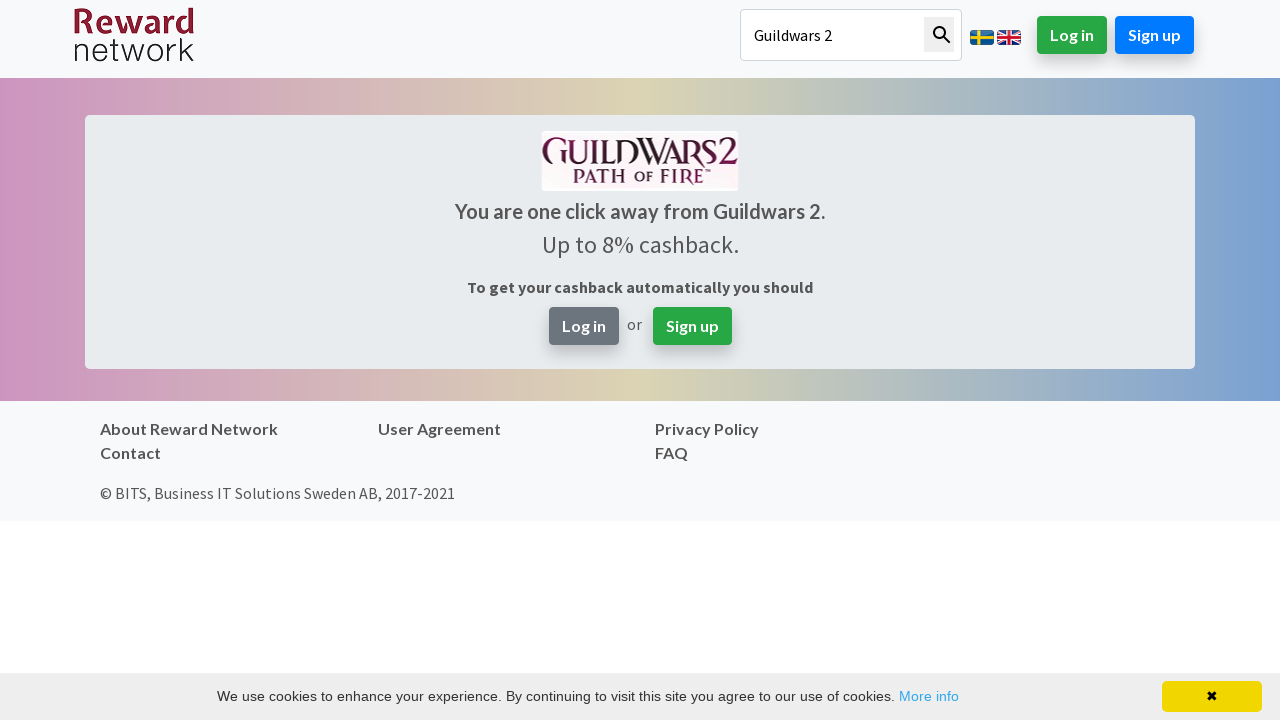

--- FILE ---
content_type: text/html;charset=utf-8
request_url: https://www.rewardnetwork.se/shop/info/ahBofnJld2FyZC1uZXR3b3JrchELEgRTaG9wGICAgKD7vYoKDA
body_size: 6872
content:
<!doctype html>
<html class="no-js" lang="">
<head>
	<!-- Global site tag (gtag.js) - Google Analytics -->
	<script async src="https://www.googletagmanager.com/gtag/js?id=UA-129444091-1"></script>
	<script>
	  window.dataLayer = window.dataLayer || [];
	  function gtag(){dataLayer.push(arguments);}
	  gtag('js', new Date());
	
	  gtag('config', 'UA-129444091-1');
	</script>
	
		<title>Reward Network</title>
  	<meta charset="utf-8">
  	<meta name="description" content="Reward Network - Sweden's most generous cashback website">
  	<meta name="keywords" content="cashback, återbäring, network marketing, nätverk, reward network, rewardnetwork">
  	<meta name="author" content="Reward Network">
	<meta property="og:url"                content="http://www.rewardnetwork.se" />
	<meta property="og:type"               content="website" />
	<meta property="og:title"              content="Reward Network - 60% mer återbäring än andra cashbacksidor" />
	<meta property="og:description"        content="Få återbäring på dina nätköp på hundratals butiker - 60% mer än andra sidor" />
	<meta property="og:image"              content="http://www.rewardnetwork.se/assets/images/fb_banner2.jpg" />
  	
  	<meta name="verification" content="d7f7fdeee011daa845789a6d04536052" /> <!--Awin offers channel -->
  	<meta name="viewport" content="width=device-width, initial-scale=1">

    <link rel="stylesheet" href="https://maxcdn.bootstrapcdn.com/bootstrap/4.0.0/css/bootstrap.min.css" integrity="sha384-Gn5384xqQ1aoWXA+058RXPxPg6fy4IWvTNh0E263XmFcJlSAwiGgFAW/dAiS6JXm" crossorigin="anonymous">

  	<!--link rel="apple-touch-icon" href="apple-touch-icon.png"-->
	<link rel="apple-touch-icon" sizes="120x120" href="/apple-touch-icon-120x120-precomposed.png" /> <link rel="apple-touch-icon" sizes="152x152" href="/apple-touch-icon-152x152-precomposed.png" />

    <!--link rel="stylesheet" href="/assets/css/plugins.css" /-->
    <link rel="stylesheet" href="/assets/css/roboto-webfont.css" />
	<link href="https://fonts.googleapis.com/css2?family=Lato:wght@700&family=Source+Sans+Pro:wght@400;700&display=swap" rel="stylesheet"> 
    <link rel="stylesheet" href="/assets/css/animate.css"/>
    <link rel="stylesheet" href="/assets/css/style.css">


    <!--Theme Responsive css-->
    <!--link rel="stylesheet" href="/assets/css/responsive.css" /-->
    
	<!-- TrustBox script -->
	<script type="text/javascript" src="//widget.trustpilot.com/bootstrap/v5/tp.widget.bootstrap.min.js" async></script>
	<script src="https://ajax.googleapis.com/ajax/libs/jquery/1.7.1/jquery.min.js" type="text/javascript"></script>
	<script type="text/javascript" src="/assets/js/main.js"></script>
	<!-- End Trustbox script -->

	<!-- Lazy image loader -->
    <!--script src="https://cdn.jsdelivr.net/npm/vanilla-lazyload@8.17.0/dist/lazyload.min.js"></script-->
	<script>
		$(document).ready(function(){
		    $('[data-toggle="tooltip"]').tooltip(); 
		});
		
	<!-- reCaptcha -->
		function getLang() {
		   return (window.location.search.match(new RegExp('[?&]lang=([^&]+)')) || [, null])[1];
		}
		var lang = getLang();
		
		var navigatorLang = navigator.language || navigator.userLanguage;
		
		if (lang == null && navigatorLang == null) {
			lang = "sv";
		} else if (lang == null && navigatorLang != null) {
			lang = navigatorLang;
		}
		
		var jsElem = window.document.createElement('script');
		jsElem.src = 'https://www.google.com/recaptcha/api.js?hl=' + lang;
		jsElem.type = 'text/javascript';
		jsElem.defer = true;
		jsElem.async = true;
		
		$('head').append(jsElem);
	</script>
	<!--script async defer crossorigin="anonymous" src="https://connect.facebook.net/sv_SE/sdk.js#xfbml=1&version=v4.0"></script-->
	
	<link rel="stylesheet" href="/css/auto-complete.css">
	<script type="text/javascript" src="/js/auto-complete.js"></script>
	<link rel="stylesheet" href="https://maxcdn.bootstrapcdn.com/font-awesome/4.7.0/css/font-awesome.min.css">

	<!-- Facebook Pixel Code -->
	<script>
	  !function(f,b,e,v,n,t,s)
	  {if(f.fbq)return;n=f.fbq=function(){n.callMethod?
	  n.callMethod.apply(n,arguments):n.queue.push(arguments)};
	  if(!f._fbq)f._fbq=n;n.push=n;n.loaded=!0;n.version='2.0';
	  n.queue=[];t=b.createElement(e);t.async=!0;
	  t.src=v;s=b.getElementsByTagName(e)[0];
	  s.parentNode.insertBefore(t,s)}(window, document,'script',
	  'https://connect.facebook.net/en_US/fbevents.js');
	  fbq('init', '594322971279949');
	  fbq('track', 'PageView');
	</script>
	<noscript><img height="1" width="1" style="display:none"
	  src="https://www.facebook.com/tr?id=594322971279949&ev=PageView&noscript=1"
	/></noscript>
	<!-- End Facebook Pixel Code -->

</head>
<body>   
	<nav class="navbar navbar-expand-md navbar-light fixed-top bg-light pt-0">
		<div class="container p-0 navContainer">
	    	<a class="navbar-brand" href="/home"><img src="https://storage.googleapis.com/reward-network.appspot.com/static/assets/images/RN_text_60.png" alt="Logo" /></a>
	     	<button class="navbar-toggler" type="button" data-toggle="collapse" data-target="#navbarCollapse" aria-controls="navbarCollapse" aria-expanded="false" aria-label="Toggle navigation">
	        	<span class="navbar-toggler-icon"></span>
	     	</button>
			<div class="container">
				<div class="row">
					<div class="collapse navbar-collapse m-0" id="navbarCollapse">
				        <ul class="navbar-nav mr-auto">
		           
						</ul>
						
						<ul class="navbar-nav">
							<li class="nav-item">
								<div class="container">
									<form class="searchShop" id = "searchShopForm" action="/shop/search" method="post">
										<div class="row searchSmall">
											<div class="form-group mb-0" >
										    	<div class="form-control" style="padding: 2px; position:relative;  ">
													<input id="shop_search" type="text" name="name" value="Guildwars 2"  style="min-width: 100px;" placeholder='Search' required autofocus >
			
													<button type="submit" class="searchButton" style="height:35px; width:30px; position: absolute; top: 7px; right: 7px; border: none;">
													<i class="searchButton"></i></button>
												</div>
											</div>
										</div>
									</form>
								</div>
							</li>
						</ul>
						
				        <div class="d-flex px-2 my-1">
			        			<a href="?lang=sv"><img src="https://storage.googleapis.com/reward-network.appspot.com/static/assets/images/sweden-24.png" alt="S"/></a>&nbsp;
				         	<a href="?lang=en"><img src="https://storage.googleapis.com/reward-network.appspot.com/static/assets/images/uk-24.png" alt="E"/></a> 
				         	<!--a href="?lang=ru"><img src="https://storage.googleapis.com/reward-network.appspot.com/static/assets/images/russia-24.png" alt="R"/></a--> 
				        </div>
				        
					        <div class="d-flex px-2">
							   <a class="btn btn-success mr-2 lato" href="/auth/login"  role="button">Log in</a>
							   <a class="btn btn-primary mr-2 lato" href="/auth/signup" role="button">Sign up</a>	   
							</div>
	         		</div>
				</div>
			</div>
		</div>
	</nav>
	
<script type="text/javascript">
		var shops;
	  	window.onload = function() {
		  getShops().then(function(sh){
			    shops = sh;
		  });
		}
	  	
		var auto =	new autoComplete({
		    selector: '#shop_search',
		    minChars: 1,
		    source: function(term, suggest){
		        term = term.toLowerCase();
		        var choices = shops;
		        var suggestions = [];
		        if (choices && choices.length) {
			        for (i=0; i < choices.length;i++){
			            if (~(choices[i][0]).toLowerCase().indexOf(term)) suggestions.push(choices[i]);
			        }
		        }
		        suggest(suggestions);
		    },
		    renderItem: function (item, search){
		        //search = search.replace(/[-\/\\^$*+?.()|[\]{}]/g, '\\$&');
		        search = item[0];
		        //var re = new RegExp("(" + search.split(' ').join('|') + ")", "gi");    
		        console.log(item[2]);
		        if (item[2] == "category" ) {
		        return '<div class="autocomplete-suggestion" style="min-width: 200px; background-color:rgb(239, 239, 239);" data-langname="langname'+item[0]+'" data-lang="lang'+item[1]+'" data-val="'+search+'"><div class="image-container-srch"></div><div class="srch"><strong>'+item[0]+'</div> <div class="srch2">'+item[1]+'</strong></div></div>';
		        }
		        else {
		        return '<div class="autocomplete-suggestion" style="min-width: 200px;" data-langname="langname'+item[0]+'" data-lang="lang'+item[1]+'" data-val="'+search+'"><div class="image-container-srch"><img style="max-height:40px;" src="https://storage.googleapis.com/reward-network.appspot.com/static'+item[2]+'"/></div><div class="srch">'+item[0]+'</div> <div class="srch2">'+item[1]+'</div></div>';
		        }
		    },
		    onSelect: function(e, term, item){
		    document.getElementById('searchShopForm').submit();
		        //alert('Item "'+item.getAttribute('data-langname')+' ('+item.getAttribute('data-lang')+')" selected by '+(e.type == 'keydown' ? 'pressing enter' : 'mouse click')+'.');
		    }

    	});
        
        async function getShops() {
        	let response = await fetch("/api/shop/names");
        	let data = await response.json();
        	return data;
        }
    </script>
 
<section id="membership" class="backMC">
	<div class="empty"></div>
	<div class="container" >
    	<div class="jumbotron">
        	<div class="row">
				 	<div class="col text-center">
			       	   	<div class="image-container">
			       	   	<img class="rounded" src="https://storage.googleapis.com/reward-network.appspot.com/static/assets/images/stores/guildwars2.jpg" onerror="this.src=''" height="60" alt="Guildwars 2"/>
			       	   	</div>
			       		<h5 class="boldLato mt-2">You are one click away from   Guildwars 2.</h5>   
			           	   <h4 class="mb-1">
			           	   	<p>
					        			Up to  8&#37;
cashback. 					          </h4>	  
				           </p>
				           
				           
				  		   		<strong>To get your cashback automatically you should  </strong>
				  				<div>
				  					<a class="btn btn-secondary mr-2 my-2 lato" href="/auth/login?redirect=http://www.dpbolvw.net/click-8504406-13024429&shopKey=ahBofnJld2FyZC1uZXR3b3JrchELEgRTaG9wGICAgKD7vYoKDA" role="button">Log in</a>or  
									<a class="btn btn-success ml-2 my-2 lato" href="/auth/signup?redirect=http://www.dpbolvw.net/click-8504406-13024429&shopKey=ahBofnJld2FyZC1uZXR3b3JrchELEgRTaG9wGICAgKD7vYoKDA" role="button">Sign up</a>
								</div>	
				    </div>
			</div>
		</div>
	</div>
</section> 

<!-- <section id="footer-menu" class="sections footer-menu"> -->
<footer id="footer" class="footer bg-light mt-0 pt-2">
<div id="fb-root"></div>
    <div class="container">
        <!-- large -->
        <div class="d-none d-lg-block container">
        	<div class="row mt-1 mb-0 justify-content-center text-center">
        		        	</div>
            <div class="row mt-1">
			   <div class="col-md-3">
		            <ul class="list-unstyled">
		                <li><a class="lato" href="/about"> About Reward Network</a></li>
		                <li><a class="lato" href="/contact">Contact</a></li>
				   		                                         
		                <!--li><a class="lato" href='https://www.youtube.com/watch?time_continue=1&v=q0l8_ToEbP4' target="_blank">Our video</a></li-->
		            </ul>
		        </div>
				<div class="col-md-3">
		           <ul class="list-unstyled">
		              <li><a class="lato" href="#userTermsModal" data-toggle="modal" data-target="#userTermsModal">User Agreement</a></li>
	               </ul>
	            </div>
				<div class="col-md-3">
		           <ul class="list-unstyled">
	                   <li><a class="lato" href="#privacyModal" data-toggle="modal" data-target="#privacyModal">Privacy Policy</a></li>
	                   <li><a class="lato" href="/faq">FAQ</a></li>
	                   <!--li>Blog</li-->
	               </ul>
	            </div>
		    </div>
        </div>
        
        <!-- small -->
        <div class="d-lg-none row mx-auto mb-0 justify-content-center text-center">
    	</div>
        <div class="d-lg-none container mt-1">
            <div class="col">
	            <ul class="list-unstyled">
	                <li><a class="lato" href="/about">About Reward Network</a></li>
	                <li><a class="lato" href="/income"> Income</a></li>
	                <li><a class="lato" href="/contact">Contact</a></li>
	                <li><a class="lato" href="#userTermsModal" data-toggle="modal" data-target="#userTermsModal">User Agreement</a></li>
	                <li><a class="lato" href="#privacyModal" data-toggle="modal" data-target="#privacyModal">Privacy Policy</a></li>
	                <li><a class="lato" href="/faq">FAQ</a></li>
	            <li><div class="fb-like" data-href="https://www.facebook.com/RewardNetworkSweden/" data-width="" data-layout="button_count" data-action="like" data-size="small" data-show-faces="false" data-share="true"></div>
	            </li>
				</ul>
			</div>
        </div>
        
        <div class="row mx-auto">
        	<div class="col">
        		<p>© BITS, Business IT Solutions Sweden AB, 2017-2021</p>
        	</div>
        	<div class="d-none d-lg-block col">
        		<div class="fb-like" data-href="https://www.facebook.com/RewardNetworkSweden/" data-width="" data-layout="standard" data-action="like" data-size="small" data-show-faces="false" data-share="true"></div>
       		</div>
        </div>

		<!-- User Terms Modal -->
		<div class="modal fade" id="userTermsModal" tabindex="-1" role="dialog" aria-labelledby="userTermsModalLabel" aria-hidden="true">
		  <div class="modal-dialog modal-lg" role="document">
		    <div class="modal-content">
		      <div class="modal-header">
		        <h5 class="modal-title" id="userTermsModalLabel">User Agreement</h5>
		        <button type="button" class="close" data-dismiss="modal" aria-label="Close">
		          <span aria-hidden="true">&times;</span>
		        </button>
		      </div>
		      <div class="modal-body">
Our service is for private individuals or legal entities like companies. You can only have one account per physical or legal entity. You can only create an account for a legal entity if you are a registered with the right to do so or the legal entity entitles you to.<p>An account may only be used by one person.</p><p>If we have reasonable reason to believe that you have abused the service, created multiple accounts or supplied incorrect information, your accounts can be terminated without notice and without paying out any cashback. We may claim back the repayment of cashback that has been incurred through abuse.<p>Cashback is calculated as a fixed amount or percentage of the order value excluding VAT, shipping, other fees and taxes. You can request payment of cashback when the store has paid it to us. Our goal is to grow through word of mouth and member satisfaction and we do our best to ensure that all cashback calculations are correct. It is online stores that calculate cashback and if their calculation would be wrong for whatever reason we will ask them to correct it, but we are not responsible for the calculation itself.<p>Cashback tracking uses cookies, which means that you must pause adblockers or cookie blockers while doing your purchase. To be sure that your cashback is tracked, click on a link on Reward Network and then make your purchase without opening other browser windows or tabs. If a purchase has not been tracked at an online store, we can ask you for your order confirmation to get the store to manually register the purchase. If the store refuses to register the purchase, we can not pay your refund to you. On the other hand, we remove stores from Reward Network if we feel that their tracking or registration of cashback is indequate.<p>We can not guarantee that our technical solution works at 100% and do not accept liability for errors resulting from this. We are also not responsible for errors in the technical solutions provided by online retailers or third party providers.<p>There are no taxes to pay on cashback as it is a type of discount. However, if you have earned over 999 SEK per year from purchases that others have made on your network, we pay employer tax and preliminary income tax and deduct it from the cashback.<p>By being a member, you agree to receive marketing in the form of email and other digital channels.<p>For information about how we handle personal information and privacy, see our Privacy Policy.<p>We reserve the right to make changes to this Membership Agreement at any time. All changes are published on RewardNetwork.se.		      </div>
		      <div class="modal-footer">
		        <button type="button" class="btn btn-secondary" data-dismiss="modal">Close</button>
		      </div>
		    </div>
		  </div>
		</div>
		
		<!-- Privacy Agreement Modal -->
		<div class="modal fade" id="privacyModal" tabindex="-1" role="dialog" aria-labelledby="privacyModalLabel" aria-hidden="true">
		  <div class="modal-dialog modal-lg" role="document">
		    <div class="modal-content">
		      <div class="modal-header">
		        <h5 class="modal-title" id="privacyModalLabel">Privacy Policy</h5>
		        <button type="button" class="close" data-dismiss="modal" aria-label="Close">
		          <span aria-hidden="true">&times;</span>
		        </button>
		      </div>
		      <div class="modal-body">
Reward Network is run by Business IT Solutions Sweden AB, org nr 559108-6573, whom is responsible for personal information handling. At Reward Network we only collect the details we need for administering your cashback and serving you as a member.<p>When registering we record your name and email address. This is not shared with any third party except your bank when making a payment to you, and the person who referred you to us only. We also track the IP-address used to register. If you have registered using a link from a third-party we may collect your personal number in order to verify that you are a real person. This is not shared with any third party.<p>We store information about clicks to webstores, order value, purchase date, whether you have recruited someone and whether you have ordered anything. The last two of these are visible to your recruiter.<p>We use Cookies to track our members' purchases. Our partners also use Cookies to register clicks and track purchases.<p>When making payments we collect details of your name, telephone number, address and occasionally personal ID number. When paying to bank accounts we collect bank clearing and account numbers. When paying to Paypal we collect the email address the Paypal account is registered to. Details collected for payments are only used for this purpose.<p>We don't share information with third parties except for our direct partners, e.g. connected retailers. We share information including personal ID number with government bodies only if required to by law.<p>By using Reward Network you consent that your personal details as given above may be stored and used by us for digital services, marketing and analysis and statistics. This consent is valid until you cancel it.<p>You can end your membership at any time by contacting our customer service.<p>We reserve the right to make changes to this Integrity Policy at any time in order to comply with new regulations and laws. All changes are published on RewardNetwork.se.		      </div>
		      <div class="modal-footer">
		        <button type="button" class="btn btn-secondary" data-dismiss="modal">Close</button>
		      </div>
		    </div>
		  </div>
		</div>
				
    </div>
</footer>
<!-- Optional JavaScript -->
    <!-- jQuery first, then Popper.js, then Bootstrap JS -->
    <script src="https://ajax.googleapis.com/ajax/libs/jquery/3.2.1/jquery.min.js"></script>
<!--     <script src="https://code.jquery.com/jquery-3.2.1.slim.min.js" integrity="sha384-KJ3o2DKtIkvYIK3UENzmM7KCkRr/rE9/Qpg6aAZGJwFDMVNA/GpGFF93hXpG5KkN" crossorigin="anonymous"></script> -->
    <script src="https://cdnjs.cloudflare.com/ajax/libs/popper.js/1.12.9/umd/popper.min.js" integrity="sha384-ApNbgh9B+Y1QKtv3Rn7W3mgPxhU9K/ScQsAP7hUibX39j7fakFPskvXusvfa0b4Q" crossorigin="anonymous"></script>
    <script src="https://maxcdn.bootstrapcdn.com/bootstrap/4.0.0/js/bootstrap.min.js" integrity="sha384-JZR6Spejh4U02d8jOt6vLEHfe/JQGiRRSQQxSfFWpi1MquVdAyjUar5+76PVCmYl" crossorigin="anonymous"></script>

    <script type="text/javascript" id="cookieinfo"
    	src="//cookieinfoscript.com/js/cookieinfo.min.js">
    </script>
	<!--script type="text/javascript" src="/assets/js/scroll-animate.min.js"> </script-->
</body>

</html> 


--- FILE ---
content_type: text/css
request_url: https://www.rewardnetwork.se/assets/css/style.css
body_size: 3638
content:
html,
body {
    color: #565656;
    /**font-family: robotoRegular;*/
    font-family: 'Lato', sans-serif;
    font-family: 'Source Sans Pro', sans-serif;

}

/**h1, h2, h3, h4, h5, h6, .h1, .h2, .h3, .h4, .h5, .h6 {
	font-family: robotoRegular; !important
	font-weight: bold !important;
}*/

@media screen and (max-width: 767px) and (min-width: 516px) {
    .row .searchSmall  {
		position: absolute; top: 10px; right: 185px; 
    }
}
@media screen and (max-width: 515px) and (min-width: 420px) {
    .row .searchSmall  {
		position: absolute; top: 10px; right: 90px; 
		width: 200px;
    }
}
@media screen and (max-width: 419px) and (min-width: 244px) {
    .row .searchSmall  {
		position: absolute; top: 70px; right: 20px; 
		width: 150px;
    }
}


@media screen and (max-width: 991px) and (min-width: 768px) {
    .navContainer  { margin-left: 0px;
    	margin-right: 0px;
    }
}
.btn {box-shadow: 0 8px 16px 0 rgba(0, 0, 0, 0.2);}
.carousel {
	margin: 0 auto;
	padding: 0 70px;
}
.carousel .item {
	overflow: hidden;
    min-height: 120px;
	font-size: 15px;
}
.carousel .media {
	position: relative;
	padding: 0 0 0 15px;
}

.carousel .media img {
	width: 75px;
	height: 75px;
	display: block;
	border-radius: 50%;
}
.carousel .testimonial-wrapper {
	padding: 0 10px;
}
.carousel .testimonial {
    color: #808080;
    position: relative;
    padding: 15px;
    background: #f1f1f1;
    border: 1px solid #efefef;
    border-radius: 8px;
	margin-bottom: 15px;
	min-height: 98px;
}
.carousel .testimonial::after {
	content: "";
	width: 15px;
	height: 15px;
	display: block;
	background: #f1f1f1;
	border: 1px solid #efefef;
	border-width: 0 0 1px 1px;
	position: absolute;
	bottom: -8px;
	left: 46px;
	transform: rotateZ(-46deg);
}
.carousel .star-rating {
		min-width: 160px;
}
.carousel .star-rating li {
	padding: 0 2px;
}
.carousel .star-rating i {
	font-size: 16px;
	color: #ffdc12;
}
.carousel .overview {
	padding: 3px 0 0 15px;
}
@media screen and (max-width: 419px) and (min-width: 244px) {
     .carousel .overview  {
	padding: 0 0 0 0;
    }
}
.carousel .overview .details {
	padding: 5px 0 8px;
}
.carousel .overview b {
	text-transform: uppercase;
}
.carousel .carousel-indicators {
	bottom: -20px;
}
.carousel-indicators li, .carousel-indicators li.active {
	width: 18px;
    height: 18px;
	border-radius: 50%;
	margin: 1px 2px;
}
.carousel-indicators li {	
    background: #e2e2e2;
    border: 4px solid #fff;
}
.carousel-indicators li.active {
	color: #fff;
    background: #1abc9c;
    border: 5px double;    
}

@media screen and (max-width: 419px) and (min-width: 244px) {
     .col-sm-12  {
	padding-left: 0;
	padding-right: 0;
    }
}
.boldLato {
	font-weight: bold !important;
	font-family: 'Lato', sans-serif;
}

.lato {
	font-family: 'Lato', sans-serif;
}

/**.shadText {
	text-shadow: 2px 2px #000000;
}*/

.categoryHead {
	font-size: 0.80rem;
	margin: 4px 1px 4px 1px;
	padding:  5px 3px 5px 3px;
}

.alphaHead {
	margin: 4px 1px 4px 1px;
	padding:  5px 5px 5px 5px;
	width: 28px;
	font-size: 1rem;
}

.stepHead {
	margin: 4px 1px 4px 1px;
	padding:  5px 5px 5px 5px;
	font-size: 1rem;
}

button[aria-expanded="true"]{
	background-color: rgba(0,123,255,.25);
}

.active button{
  background-color:blue!important;
} 

.white {
	background-color: white;
}
a,
a:active,
a:focus {
    text-decoration: none;
    outline: none;
    color: #565656;
}
a:hover {color: #007bff;
text-decoration: none;}


.card-columns {
  @include media-breakpoint-only(lg) {
    column-count: 4;
  }
  @include media-breakpoint-only(xl) {
    column-count: 5;
  }
}

/*For Home Section*/
.back{
    background: #efefef;  /*fallback for old browsers*/ 
    background: url(https://storage.googleapis.com/reward-network.appspot.com/static/assets/images/wlan_1920.jpg) no-repeat center bottom fixed;
	   background-size: cover;
	  -moz-background-size: cover;
	  -webkit-background-size: cover;
	  -o-background-size: cover;
	  width: 100%;
	  overflow: hidden;
    color: #565656;
}
.back-net{
    background: #efefef;  /*fallback for old browsers*/ 
    background: url(https://storage.googleapis.com/reward-network.appspot.com/static/assets/images/network_1920.jpg) no-repeat center bottom fixed;
	   background-size: cover;
	  -moz-background-size: cover;
	  -webkit-background-size: cover;
	  -o-background-size: cover;
	  width: 100%;
	  overflow: hidden;
    color: #565656;
}
.backhands{
    background: #efefef;  /*fallback for old browsers*/ 
    background: url(https://storage.googleapis.com/reward-network.appspot.com/static/assets/images/volunteers_1920.jpg) no-repeat center bottom fixed;
	   background-size: cover;
	  -moz-background-size: cover;
	  -webkit-background-size: cover;
	  -o-background-size: cover;
	  width: 100%;
	  overflow: hidden;
    color: #565656;
}

.backMC{
    background: #efefef;  /*fallback for old browsers*/ 
    background: url(https://storage.googleapis.com/reward-network.appspot.com/static/assets/images/mc.png) no-repeat center bottom fixed;
	   background-size: cover;
	  -moz-background-size: cover;
	  -webkit-background-size: cover;
	  -o-background-size: cover;
	  width: 100%;
	  overflow: hidden;
    color: #565656;
}
.backHome{
	background: url(https://storage.googleapis.com/reward-network.appspot.com/static/assets/images/mc.png) no-repeat center bottom fixed;
}
.home-banner{
	background:url(https://storage.googleapis.com/reward-network.appspot.com/static/assets/images/Stripe_260.png) no-repeat top;
    height:260px
}
.empty{
    height:115px
}
.empty-home{
    height:160px
}
.empty-s{
    height:76px
}
.btn33{
    width: 59%;
    height: 46px;
    float: left;    
}
.shad {
	box-shadow: 10px 10px 25px hsla(0, 0%, 0%, 0.50);
}

@keyframes cardHoverUp {
  from {
    transform: translateY(0);
    box-shadow: 10px 10px 25px hsla(0, 0%, 0%, 0.50);
  }
  to {
    transform: translateY(-4px);
    box-shadow: 0 8px 16px rgba(0, 0, 0, 0.1);
  }
}

.shad.card {
  transition: transform 0.3s ease, box-shadow 0.3s ease;
  border-radius: 10px !important;
  overflow: hidden; /* Ensures content doesn't overflow rounded corners */
}

/* Make card images match the card's border radius */
.shad.card .card-img {
  border-radius: 10px !important;
  border-top-left-radius: 10px !important;
  border-top-right-radius: 10px !important;
  border-bottom-left-radius: 10px !important;
  border-bottom-right-radius: 10px !important;
}

.shad.card:hover {
  animation: cardHoverUp 0.3s forwards;
  cursor: pointer;
}

.shad.card.alert-success:hover {
  transform: translateY(-4px) !important;
  box-shadow: 0 8px 16px rgba(106, 71, 184, 0.2) !important;
}

.jumbotron {
    padding: 1em 1em;
}
.jumbotron-fluid {
    padding: 0em 0em;
}

    .image-container2 {
        height: 0;
        padding-bottom: 30px; 
        position: relative;
        overflow: hidden;
      
    }
    .image-container2 img {
        display: inline-block;
        max-width: 100%; 
        max-height: 100%;
        width: auto;
        height: auto;
        
        position: absolute;
        left: 50%; /* This sets left top corner of the image to the center of the block... */
        top: 50%; /* This can be set also to bottom: 0; for aligning image to bottom line. Only translateX is used then. */
        -webkit-transform: translate(-50%,-50%); /* ...and this moves the image 50 % of its width and height back. */
        -ms-transform: translate(-50%,-50%);
        -o-transform: translate(-50%,-50%);
        transform: translate(-50%,-50%);
    }
    
    .searchButton {
		background-image: url('data:image/svg+xml;charset=utf8,<svg xmlns="http://www.w3.org/2000/svg" width="24" height="24" viewBox="0 0 24 24"><path d="M20.49 19l-5.73-5.73C15.53 12.2 16 10.91 16 9.5 16 5.91 13.09 3 9.5 3S3 5.91 3 9.5 5.91 16 9.5 16c1.41 0 2.7-.47 3.77-1.24L19 20.49 20.49 19zM5 9.5C5 7.01 7.01 5 9.5 5S14 7.01 14 9.5 11.99 14 9.5 14 5 11.99 5 9.5z"></path><path fill="none" d="M0 0h24v24H0V0z"></path></svg>');
		background-repeat: no-repeat;
		background-position: right;
	}
	
	input[type=text]:focus{
	outline: none;
	background-color:white;
	}
	
    .srch {
    	display: block;
    	position: absolute;
    	left: 93px;
    	top: 8px;
    }
    .srch2 {
    	display: inline-block;
    	position: absolute;
    	right: 10px;
    	top: 8px;
    }
    
    .image-container-srch {
        height: 0;
        max-width: 80px;
        padding-bottom: 40px; 
        position: relative;
        overflow: hidden;
      
    }
    .image-container-srch img {
        display: inline-block;
        max-width: 80px; 
        max-height: 40px;
        height: auto;
        
        position: absolute;
        left: 50%; /* This sets left top corner of the image to the center of the block... */
        top: 50%; /* This can be set also to bottom: 0; for aligning image to bottom line. Only translateX is used then. */
        -webkit-transform: translate(-50%,-50%); /* ...and this moves the image 50 % of its width and height back. */
        -ms-transform: translate(-50%,-50%);
        -o-transform: translate(-50%,-50%);
        transform: translate(-50%,-50%);
    }
    
    .image-container {
        height: 0;
        padding-bottom: 60px; /* Or 75% for 4:3 aspect ratio */
        position: relative;
        overflow: hidden;
      
    }
    .image-container img {
        display: inline-block;
        max-width: 100%; /* You can use different numbers for max-width and max-height! */
        max-height: 100%;
        width: auto;
        height: auto;
        
        position: absolute;
        left: 50%; /* This sets left top corner of the image to the center of the block... */
        top: 50%; /* This can be set also to bottom: 0; for aligning image to bottom line. Only translateX is used then. */
        -webkit-transform: translate(-50%,-50%); /* ...and this moves the image 50 % of its width and height back. */
        -ms-transform: translate(-50%,-50%);
        -o-transform: translate(-50%,-50%);
        transform: translate(-50%,-50%);
    }
    
    .image-container3 {
        height: 0;
        padding-bottom: 250px; /* Or 75% for 4:3 aspect ratio */
        position: relative;
        overflow: hidden;
      
    }
    .image-container3 img {
        display: inline-block;
        max-width: 100%; /* You can use different numbers for max-width and max-height! */
        max-height: 100%;
        width: auto;
        height: auto;
        
        position: absolute;
        left: 50%; /* This sets left top corner of the image to the center of the block... */
        top: 50%; /* This can be set also to bottom: 0; for aligning image to bottom line. Only translateX is used then. */
        -webkit-transform: translate(-50%,-50%); /* ...and this moves the image 50 % of its width and height back. */
        -ms-transform: translate(-50%,-50%);
        -o-transform: translate(-50%,-50%);
        transform: translate(-50%,-50%);
    }

    /* Fallback for IE8 */
    @media all\0 { 
        .container img {
            margin: auto;
            left: 0;
            right: 0;
            top: 0;
            bottom: 0;
        }
    }


#breadcrumbs-one{
	  background: #eee;
	  border-width: 1px;
	  border-style: solid;
	  border-color: #f5f5f5 #e5e5e5 #ccc;
	  -moz-border-radius: 5px;
	  -webkit-border-radius: 5px;
	  border-radius: 5px;
	  -moz-box-shadow: 0 0 2px rgba(0,0,0,.2);
	  -webkit-box-shadow: 0 0 2px rgba(0,0,0,.2);
	  box-shadow: 0 0 2px rgba(0,0,0,.2);
	  /* Clear floats */
	  overflow: hidden;
	  width: 100%;
	}
	
	#breadcrumbs-one li{
	  float: left;
	}
	
	#breadcrumbs-one a{
	  padding: .7em 1em .7em 2em;
	  float: left;
	  text-decoration: none;
	  color: #444;
	  position: relative;
	  text-shadow: 0 1px 0 rgba(255,255,255,.5);
	  background-color: #ddd;
	  background-image: -webkit-gradient(linear, left top, right bottom, from(#f5f5f5), to(#ddd));
	  background-image: -webkit-linear-gradient(left, #f5f5f5, #ddd);
	  background-image: -moz-linear-gradient(left, #f5f5f5, #ddd);
	  background-image: -ms-linear-gradient(left, #f5f5f5, #ddd);
	  background-image: -o-linear-gradient(left, #f5f5f5, #ddd);
	  background-image: linear-gradient(to right, #f5f5f5, #ddd);  
	}
	
	#breadcrumbs-one li:first-child a{
	  padding-left: 1em;
	  -moz-border-radius: 5px 0 0 5px;
	  -webkit-border-radius: 5px 0 0 5px;
	  border-radius: 5px 0 0 5px;
	}
	
	#breadcrumbs-one a:hover{
	  background: #fff;
	}
	
	#breadcrumbs-one a::after,
	#breadcrumbs-one a::before{
	  content: "";
	  position: absolute;
	  top: 50%;
	  margin-top: -2em;   
	  border-top: 2em solid transparent;
	  border-bottom: 2.1em solid transparent;
	  border-left: 1.2em solid;
	  right: -1.1em;
	}
	 
	#breadcrumbs-one a::after{ 
	  z-index: 2;
	  border-left-color: #ddd;  
	}
	
	#breadcrumbs-one a::before{
	  border-left-color: #ccc;  
	  right: -1.1em;
	  z-index: 1; 
	}
	
	#breadcrumbs-one a:hover::after{
	  border-left-color: #fff;
	}
	
	#breadcrumbs-one .current,
	#breadcrumbs-one .current:hover{

	  background: none;
	}
	
	#breadcrumbs-one .current::after,
	#breadcrumbs-one .current::before{
	  content: normal;  
	}

.autocomplete {
  /*the container must be positioned relative:*/
  position: relative;
  display: inline-block;
}
input {
  border: 1px solid transparent;
  background-color: #f1f1f1;
  padding: 10px;
  font-size: 16px;
}
input[type=text] {
  background-color: #f1f1f1;
  width: 100%;
}
input[type=submit] {
  background-color: DodgerBlue;
  color: #fff;
}
.autocomplete-items {
  position: absolute;
  border: 1px solid #d4d4d4;
  border-bottom: none;
  border-top: none;
  z-index: 99;
  /*position the autocomplete items to be the same width as the container:*/
  top: 100%;
  left: 0;
  right: 0;
}
.autocomplete-items div {
  padding: 10px;
  cursor: pointer;
  background-color: #fff; 
  border-bottom: 1px solid #d4d4d4; 
}
.autocomplete-items div:hover {
  /*when hovering an item:*/
  background-color: #e9e9e9; 
}
.autocomplete-active {
  /*when navigating through the items using the arrow keys:*/
  background-color: DodgerBlue !important; 
  color: #ffffff; 
}

--- FILE ---
content_type: text/css
request_url: https://www.rewardnetwork.se/css/auto-complete.css
body_size: 259
content:
.autocomplete-suggestions {
    text-align: left; cursor: default; border: 1px solid #ccc; border-top: 1; background: #fff; box-shadow: 10px 10px 25px hsla(0, 0%, 0%, 0.50);

    /* core styles should not be changed */
    position: fixed; display: none; z-index: 9999; max-height: 800px; overflow: hidden; overflow-y: auto; box-sizing: border-box;
}
.autocomplete-suggestion { position: relative; padding: 0 5px; line-height: 23px; white-space: nowrap; overflow: hidden; text-overflow: ellipsis; font-size: 1.02em; color: #333; border: 1px solid #ccc;}
.autocomplete-suggestion b { font-weight: normal; color: #1f8dd6; }
.autocomplete-suggestion.selected { background: #f0f0f0; }
@media screen and (max-width: 419px) and (min-width: 244px) {
    .autocomplete-suggestions  {
		position: absolute; top: 70px; left: unset !important ; right: 5px;
		width: 150px;
    }
}

--- FILE ---
content_type: text/javascript
request_url: https://www.rewardnetwork.se/assets/js/main.js
body_size: 2013
content:
"use strict";


jQuery(document).ready(function ($) {

	$(window).load(function () {
		$(".loaded").fadeOut();
		$(".preloader").delay(1000).fadeOut("slow");
	});
    /*---------------------------------------------*
     * Mobile menu
     ---------------------------------------------*/
    $('#navbar-collapse').find('a[href*=#]:not([href=#])').click(function () {
        if (location.pathname.replace(/^\//, '') == this.pathname.replace(/^\//, '') && location.hostname == this.hostname) {
            var target = $(this.hash);
            target = target.length ? target : $('[name=' + this.hash.slice(1) + ']');
            if (target.length) {
                $('html,body').animate({
                    scrollTop: (target.offset().top - 40)
                }, 1000);
                if ($('.navbar-toggle').css('display') != 'none') {
                    $(this).parents('.container').find(".navbar-toggle").trigger("click");
                }
                return false;
            }
        }
    });
	
	
	/*---------------------------------------------*
     * For Price Table
     ---------------------------------------------*/
	 
	checkScrolling($('.cd-pricing-body'));
	$(window).on('resize', function(){
		window.requestAnimationFrame(function(){checkScrolling($('.cd-pricing-body'))});
	});
	$('.cd-pricing-body').on('scroll', function(){ 
		var selected = $(this);
		window.requestAnimationFrame(function(){checkScrolling(selected)});
	});

	function checkScrolling(tables){
		tables.each(function(){
			var table= $(this),
				totalTableWidth = parseInt(table.children('.cd-pricing-features').width()),
		 		tableViewport = parseInt(table.width());
			if( table.scrollLeft() >= totalTableWidth - tableViewport -1 ) {
				table.parent('li').addClass('is-ended');
			} else {
				table.parent('li').removeClass('is-ended');
			}
		});
	}

	//switch from monthly to annual pricing tables
	bouncy_filter($('.cd-pricing-container'));

	function bouncy_filter(container) {
		container.each(function(){
			var pricing_table = $(this);
			var filter_list_container = pricing_table.children('.cd-pricing-switcher'),
				filter_radios = filter_list_container.find('input[type="radio"]'),
				pricing_table_wrapper = pricing_table.find('.cd-pricing-wrapper');

			//store pricing table items
			var table_elements = {};
			filter_radios.each(function(){
				var filter_type = $(this).val();
				table_elements[filter_type] = pricing_table_wrapper.find('li[data-type="'+filter_type+'"]');
			});

			//detect input change event
			filter_radios.on('change', function(event){
				event.preventDefault();
				//detect which radio input item was checked
				var selected_filter = $(event.target).val();

				//give higher z-index to the pricing table items selected by the radio input
				show_selected_items(table_elements[selected_filter]);

				//rotate each cd-pricing-wrapper 
				//at the end of the animation hide the not-selected pricing tables and rotate back the .cd-pricing-wrapper
				
				if( !Modernizr.cssanimations ) {
					hide_not_selected_items(table_elements, selected_filter);
					pricing_table_wrapper.removeClass('is-switched');
				} else {
					pricing_table_wrapper.addClass('is-switched').eq(0).one('webkitAnimationEnd oanimationend msAnimationEnd animationend', function() {		
						hide_not_selected_items(table_elements, selected_filter);
						pricing_table_wrapper.removeClass('is-switched');
						//change rotation direction if .cd-pricing-list has the .cd-bounce-invert class
						if(pricing_table.find('.cd-pricing-list').hasClass('cd-bounce-invert')) pricing_table_wrapper.toggleClass('reverse-animation');
					});
				}
			});
		});
	}
	function show_selected_items(selected_elements) {
		selected_elements.addClass('is-selected');
	}

	function hide_not_selected_items(table_containers, filter) {
		$.each(table_containers, function(key, value){
	  		if ( key != filter ) {	
				$(this).removeClass('is-visible is-selected').addClass('is-hidden');

			} else {
				$(this).addClass('is-visible').removeClass('is-hidden is-selected');
			}
		});
	}



    /*---------------------------------------------*
     * STICKY scroll
     ---------------------------------------------*/

//    $.localScroll();



    /*---------------------------------------------*
     * Counter 
     ---------------------------------------------*/

//    $('.statistic-counter').counterUp({
//        delay: 10,
//        time: 2000
//    });




    /*---------------------------------------------*
     * WOW
     ---------------------------------------------*/

//        var wow = new WOW({
//            mobile: false // trigger animations on mobile devices (default is true)
//        });
//        wow.init();


    /* ---------------------------------------------------------------------
     Carousel
     ---------------------------------------------------------------------= */

//    $('.testimonials').owlCarousel({
//        responsiveClass: true,
//        autoplay: false,
//        items: 1,
//        loop: true,
//        dots: true,
//        autoplayHoverPause: true
//
//    });



// scroll Up

    $(window).scroll(function(){
        if ($(this).scrollTop() > 600) {
            $('.scrollup').fadeIn('slow');
        } else {
            $('.scrollup').fadeOut('slow');
        }
    });
    $('.scrollup').click(function(){
        $("html, body").animate({ scrollTop: 0 }, 1000);
        return false;
    });
    /*
    $("a").click(function() {
    	console.log("am her");
    	var _this= $(this);
    	let _shopId = _this.attr("shop");
    	if(_shopId) {
    		var id = _this._this.attr("shop");
    		getShopLink(id,this);
    	}
    	
    })
    
   */


    //End
});
function getShopLink(id,_this) {
	var _anhor = $(this);
	var _rnplugin = _anhor.attr("rn-plugin");
	if (_rnplugin) {
		id += "/"+_rnplugin;
	} else {
		id += "/"+"notPlugin";
	}
	$.ajax({
		type: 'GET',
		url: '/shop/category/'+id,
		success: function(msg){
		window.open(msg.url, "_blank");
		},
		error: function(msg){
			console.log(msg)
		}
	});
}

